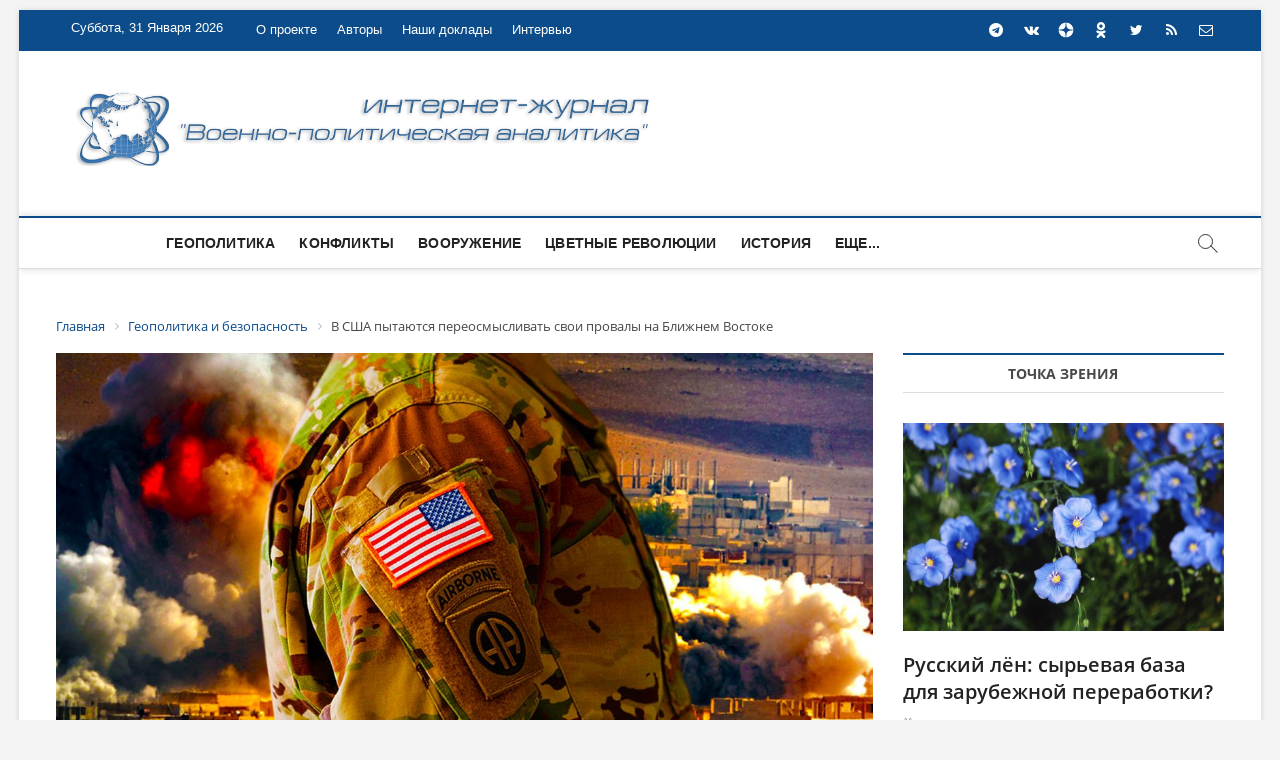

--- FILE ---
content_type: text/html; charset=UTF-8
request_url: https://vpoanalytics.com/geopolitika-i-bezopasnost/v-ssha-pytayutsya-pereosmyslivat-svoi-provaly-na-blizhnem-vostoke/
body_size: 21341
content:
<!DOCTYPE html>
<html>
<head>
<link rel="apple-touch-icon" sizes="180x180" href="/apple-touch-icon.png">
<link rel="icon" type="image/png" sizes="32x32" href="/favicon-32x32.png">
<link rel="icon" type="image/png" sizes="16x16" href="/favicon-16x16.png">
<link rel="manifest" href="/site.webmanifest">
<meta name="msapplication-TileColor" content="#da532c">
<meta name="theme-color" content="#ffffff">
<!-- Yandex.Metrika counter -->
<!-- Yandex.Metrika counter -->
<script type="text/javascript" >
   (function(m,e,t,r,i,k,a){m[i]=m[i]||function(){(m[i].a=m[i].a||[]).push(arguments)};
   m[i].l=1*new Date();
   for (var j = 0; j < document.scripts.length; j++) {if (document.scripts[j].src === r) { return; }}
   k=e.createElement(t),a=e.getElementsByTagName(t)[0],k.async=1,k.src=r,a.parentNode.insertBefore(k,a)})
   (window, document, "script", "https://mc.yandex.ru/metrika/tag.js", "ym");

   ym(95808023, "init", {
        clickmap:true,
        trackLinks:true,
        accurateTrackBounce:true,
        webvisor:true
   });
</script>
<noscript><div><img src="https://mc.yandex.ru/watch/95808023" style="position:absolute; left:-9999px;" alt="" /></div></noscript>
<!-- /Yandex.Metrika counter -->
<meta http-equiv="X-UA-Compatible" content="IE=edge" />
<meta http-equiv="Content-Type" content="text/html; charset=UTF-8" />
<meta name="robots" content="index, follow" />
<meta name="keywords" content="военная аналитика,военное обозрение,безопасность,конфликты,политика,геополитика,оружие,информационная война,информационное противоборство,цветные революции,история,новости,комментарии,россия,сша,нато,сирия,ближний восток,одкб,ес,еаэс,южный кавказ" />
<meta name="description" content="Актуальная аналитика по вопросам международных отношений, геополитики и безопасности" />
<link href="/bitrix/css/main/bootstrap.css?1701269282141508" type="text/css"  rel="stylesheet" />
<link href="/bitrix/js/ui/design-tokens/dist/ui.design-tokens.css?176556111726358" type="text/css"  rel="stylesheet" />
<link href="/bitrix/js/ui/fonts/opensans/ui.font.opensans.css?17012692772555" type="text/css"  rel="stylesheet" />
<link href="/bitrix/js/main/popup/dist/main.popup.bundle.css?176556127831694" type="text/css"  rel="stylesheet" />
<link href="/bitrix/templates/euroliga/components/bitrix/catalog/template1/style.css?17012692811122" type="text/css"  rel="stylesheet" />
<link href="/bitrix/templates/euroliga/components/bitrix/catalog.element/.default/style.css?170126928124814" type="text/css"  rel="stylesheet" />
<link href="/bitrix/templates/euroliga/components/bitrix/search.suggest.input/template1/style.css?1701269281501" type="text/css"  data-template-style="true"  rel="stylesheet" />
<link href="/bitrix/components/bitrix/breadcrumb/templates/.default/style.css?1701269282585" type="text/css"  data-template-style="true"  rel="stylesheet" />
<link href="/bitrix/templates/euroliga/components/bitrix/news.list/box-primery/style.css?1701269281150" type="text/css"  data-template-style="true"  rel="stylesheet" />
<link href="/bitrix/templates/euroliga/components/bitrix/news.list/tags/style.css?1701535768150" type="text/css"  data-template-style="true"  rel="stylesheet" />
<link href="/bitrix/templates/euroliga/components/bitrix/news.list/footer-news-block/style.css?1701269281371" type="text/css"  data-template-style="true"  rel="stylesheet" />
<link href="/bitrix/templates/euroliga/components/bitrix/menu/template1/style.css?1701536971499" type="text/css"  data-template-style="true"  rel="stylesheet" />
<link href="/bitrix/templates/euroliga/styles.css?17012692811093" type="text/css"  data-template-style="true"  rel="stylesheet" />
<link href="/bitrix/templates/euroliga/template_styles.css?1701757268107412" type="text/css"  data-template-style="true"  rel="stylesheet" />
<link href="/bitrix/templates/euroliga/css/responsive.css?170126928119066" type="text/css"  data-template-style="true"  rel="stylesheet" />
<link href="/bitrix/templates/euroliga/css/font-awesome.min.css?170126928131000" type="text/css"  data-template-style="true"  rel="stylesheet" />
<script>if(!window.BX)window.BX={};if(!window.BX.message)window.BX.message=function(mess){if(typeof mess==='object'){for(let i in mess) {BX.message[i]=mess[i];} return true;}};</script>
<script>(window.BX||top.BX).message({"JS_CORE_LOADING":"Загрузка...","JS_CORE_NO_DATA":"- Нет данных -","JS_CORE_WINDOW_CLOSE":"Закрыть","JS_CORE_WINDOW_EXPAND":"Развернуть","JS_CORE_WINDOW_NARROW":"Свернуть в окно","JS_CORE_WINDOW_SAVE":"Сохранить","JS_CORE_WINDOW_CANCEL":"Отменить","JS_CORE_WINDOW_CONTINUE":"Продолжить","JS_CORE_H":"ч","JS_CORE_M":"м","JS_CORE_S":"с","JSADM_AI_HIDE_EXTRA":"Скрыть лишние","JSADM_AI_ALL_NOTIF":"Показать все","JSADM_AUTH_REQ":"Требуется авторизация!","JS_CORE_WINDOW_AUTH":"Войти","JS_CORE_IMAGE_FULL":"Полный размер"});</script>

<script src="/bitrix/js/main/core/core.js?1765561376511455"></script>

<script>BX.Runtime.registerExtension({"name":"main.core","namespace":"BX","loaded":true});</script>
<script>BX.setJSList(["\/bitrix\/js\/main\/core\/core_ajax.js","\/bitrix\/js\/main\/core\/core_promise.js","\/bitrix\/js\/main\/polyfill\/promise\/js\/promise.js","\/bitrix\/js\/main\/loadext\/loadext.js","\/bitrix\/js\/main\/loadext\/extension.js","\/bitrix\/js\/main\/polyfill\/promise\/js\/promise.js","\/bitrix\/js\/main\/polyfill\/find\/js\/find.js","\/bitrix\/js\/main\/polyfill\/includes\/js\/includes.js","\/bitrix\/js\/main\/polyfill\/matches\/js\/matches.js","\/bitrix\/js\/ui\/polyfill\/closest\/js\/closest.js","\/bitrix\/js\/main\/polyfill\/fill\/main.polyfill.fill.js","\/bitrix\/js\/main\/polyfill\/find\/js\/find.js","\/bitrix\/js\/main\/polyfill\/matches\/js\/matches.js","\/bitrix\/js\/main\/polyfill\/core\/dist\/polyfill.bundle.js","\/bitrix\/js\/main\/core\/core.js","\/bitrix\/js\/main\/polyfill\/intersectionobserver\/js\/intersectionobserver.js","\/bitrix\/js\/main\/lazyload\/dist\/lazyload.bundle.js","\/bitrix\/js\/main\/polyfill\/core\/dist\/polyfill.bundle.js","\/bitrix\/js\/main\/parambag\/dist\/parambag.bundle.js"]);
</script>
<script>BX.Runtime.registerExtension({"name":"ui.design-tokens","namespace":"window","loaded":true});</script>
<script>BX.Runtime.registerExtension({"name":"ui.fonts.opensans","namespace":"window","loaded":true});</script>
<script>BX.Runtime.registerExtension({"name":"main.popup","namespace":"BX.Main","loaded":true});</script>
<script>BX.Runtime.registerExtension({"name":"popup","namespace":"window","loaded":true});</script>
<script>(window.BX||top.BX).message({"LANGUAGE_ID":"ru","FORMAT_DATE":"DD.MM.YYYY","FORMAT_DATETIME":"DD.MM.YYYY HH:MI:SS","COOKIE_PREFIX":"BITRIX_SM","SERVER_TZ_OFFSET":"10800","UTF_MODE":"Y","SITE_ID":"s1","SITE_DIR":"\/","USER_ID":"","SERVER_TIME":1769814332,"USER_TZ_OFFSET":0,"USER_TZ_AUTO":"Y","bitrix_sessid":"a5af9fea50dcdac0a55b6c8b6f323be9"});</script>


<script src="/bitrix/js/main/popup/dist/main.popup.bundle.js?1765561399119952"></script>
<script>BX.setJSList(["\/bitrix\/templates\/euroliga\/components\/bitrix\/catalog.element\/.default\/script.js","\/bitrix\/templates\/euroliga\/components\/bitrix\/search.suggest.input\/template1\/script.js","\/bitrix\/templates\/euroliga\/js\/jquery.min.js","\/bitrix\/templates\/euroliga\/js\/jquery-migrate.min.js","\/bitrix\/templates\/euroliga\/js\/magbook-main.js","\/bitrix\/templates\/euroliga\/js\/jquery.sticky.min.js","\/bitrix\/templates\/euroliga\/js\/navigation.js","\/bitrix\/templates\/euroliga\/js\/jquery.flexslider-min.js","\/bitrix\/templates\/euroliga\/flexmenu\/flexmenu.js","\/bitrix\/templates\/euroliga\/flexmenu\/modernizr.custom.js","\/bitrix\/templates\/euroliga\/js\/flexslider-setting.js","\/bitrix\/templates\/euroliga\/js\/skip-link-focus-fix.js"]);</script>


<script  src="/bitrix/cache/js/s1/euroliga/template_09751b28721ec919a2c6eb8da84bce55/template_09751b28721ec919a2c6eb8da84bce55_v1.js?1765561437160589"></script>
<script  src="/bitrix/cache/js/s1/euroliga/page_aece0c9fab862f904b05abca264dcf39/page_aece0c9fab862f904b05abca264dcf39_v1.js?176556143787679"></script>

<title>В США пытаются переосмысливать свои провалы на Ближнем Востоке</title>
<link rel="alternate" type="application/rss+xml" title="Новости" href="/rss/" />
<meta name="viewport" content="width=device-width" />
</head>
<body class="home page-template page-template-page-templates page-template-magbook-template page-template-page-templatesmagbook-template-php page page-id-22 wp-custom-logo wp-embed-responsive theme-magbook woocommerce-js boxed-layout magbook-corporate n-sld sld-plus">
	<div id="page" class="site">
    <header id="masthead" class="site-header" role="banner">
	 <div class="header-wrap">
<!-- Top Header============================================= -->
		<div class="top-header">
                    <div class="top-bar">
			<div class="wrap">
			    <div class="top-bar-date">
 Суббота, 31 Января 2026			    </div>
 			    <aside id="custom_html-2" class="widget_text widget widget_contact">
                                <div class="textwidget custom-html-widget">
                                    <ul>
		                                <li>
                                         </li>
                                    </ul>
                                </div>
                            </aside>							
                            <nav class="top-bar-menu" role="navigation" aria-label="Topbar Menu">
			        <button class="top-menu-toggle" type="button">			
				    <i class="fa fa-bars"></i>    
				</button>
 
<ul class="top-menu">

			<li><a href="/o-proekte/">О проекте</a></li>
		
			<li><a href="/avtory/">Авторы</a></li>
		
			<li><a href="/reports/">Наши доклады</a></li>
		
			<li><a href="/interview/">Интервью</a></li>
		

</ul>
   			    </nav> <!-- end .top-bar-menu -->
			    <div class="header-social-block">	
                                <div class="social-links clearfix">
 <style>
.social-links li a svg {
    fill: #ffffff;
}
.social-links li a:hover svg {
    fill: #007BB6;
}
</style>
<ul>
   <li><a href="https://t.me/vpoanalytics" target="_blank"><i class="fa fa-telegram" aria-hidden="true"></i></a></li>
   <li><a href="https://vk.com/vpoanalytics" target="_blank"><i class="fa fa-vk" aria-hidden="true"></i></a></li>
	<li><a href="https://dzen.ru/vpoanalytics" target="_blank" style="padding-top:3px;"><svg xmlns="http://www.w3.org/2000/svg" x="0px" y="0px" width="16" height="16" viewBox="0 0 50 50">
<path d="M46.894 23.986c.004 0 .007 0 .011 0 .279 0 .545-.117.734-.322.192-.208.287-.487.262-.769C46.897 11.852 38.154 3.106 27.11 2.1c-.28-.022-.562.069-.77.262-.208.192-.324.463-.321.746C26.193 17.784 28.129 23.781 46.894 23.986zM46.894 26.014c-18.765.205-20.7 6.202-20.874 20.878-.003.283.113.554.321.746.186.171.429.266.679.266.03 0 .061-.001.091-.004 11.044-1.006 19.787-9.751 20.79-20.795.025-.282-.069-.561-.262-.769C47.446 26.128 47.177 26.025 46.894 26.014zM22.823 2.105C11.814 3.14 3.099 11.884 2.1 22.897c-.025.282.069.561.262.769.189.205.456.321.734.321.004 0 .008 0 .012 0 18.703-.215 20.634-6.209 20.81-20.875.003-.283-.114-.555-.322-.747C23.386 2.173 23.105 2.079 22.823 2.105zM3.107 26.013c-.311-.035-.555.113-.746.321-.192.208-.287.487-.262.769.999 11.013 9.715 19.757 20.724 20.792.031.003.063.004.094.004.25 0 .492-.094.678-.265.208-.192.325-.464.322-.747C23.741 32.222 21.811 26.228 3.107 26.013z"></path>
</svg></a></li>
   <li><a href="https://ok.ru/group/62421404876920?st._aid=ExternalGroupWidget_OpenGroup" target="_blank" style="padding-top:3px;"><svg width="16px" height="16px" viewBox="-5 0 24 24" xmlns="http://www.w3.org/2000/svg"><path d="m9.456 17.441c1.363-.316 2.566-.83 3.647-1.518l-.047.028c.498-.329.822-.887.822-1.52 0-1.003-.813-1.816-1.816-1.816-.348 0-.673.098-.949.267l.008-.005c-1.184.751-2.625 1.196-4.17 1.196s-2.987-.446-4.202-1.215l.032.019c-.274-.175-.608-.279-.967-.279-.642 0-1.206.334-1.529.837l-.004.007s0 0 0 .005c-.175.274-.279.608-.279.967 0 .643.335 1.207.839 1.529l.007.004c1.034.661 2.237 1.174 3.522 1.473l.078.015-3.469 3.465c-.332.327-.538.781-.538 1.284 0 .489.195.932.51 1.256l.03.03c.326.327.777.529 1.275.529s.949-.202 1.275-.529l3.421-3.404 3.4 3.406c.328.328.782.532 1.283.532 1.002 0 1.814-.812 1.814-1.814 0-.501-.203-.954-.531-1.283l-3.461-3.466zm-2.505-5.052c3.418-.003 6.188-2.775 6.188-6.194 0-3.421-2.773-6.194-6.194-6.194s-6.194 2.773-6.194 6.194v.006c.007 3.419 2.78 6.188 6.2 6.188zm0-8.758c1.417 0 2.565 1.148 2.565 2.565s-1.148 2.565-2.565 2.565c-1.415 0-2.563-1.146-2.565-2.561 0-.001 0-.001 0-.002 0-1.417 1.148-2.566 2.565-2.567z"/></svg></i></a></li>
   <li><a href="https://twitter.com/Vpoanalytics" target="_blank"><i class="fa fa-twitter" aria-hidden="true"></i></a></li>
   <li><a href="/rss/" target="_blank"><i class="fa fa-rss" aria-hidden="true"></i></a></li>
<li><a href="mailto:info@vpoanalytics.com"><i class="fa fa-envelope-o"></i></a></li>
</ul>	
                                </div><!-- end .social-links -->
                            </div><!-- end .header-social-block -->
                        </div> <!-- end .wrap -->
                    </div> <!-- end .top-bar -->
				
<!-- Main Header============================================= -->
		    <div class="logo-bar"> 
                        <div class="wrap"> 
                            <div id="site-branding">

<p style="text-align: center;">
 <a href="https://vpoanalytics.com/" title="Главная - &quot;Военно-политическая аналитика&quot;"><img width="600" alt="4_Blue_logo_on_transparent_1024_1.png" src="/upload/medialibrary/33a/ytigfmddsqchxnvur96jdbe923zoegg3.png" height="85" title="Главная - Военно-политическая аналитика" align="middle"></a><br>
</p>

                            </div>				
                            <div class="advertisement-box">
                                <div class="advertisement-wrap" id="media_image-5">
                                 </div>				
                            </div> <!-- end .advertisement-box -->
                        </div><!-- end .wrap -->
                    </div><!-- end .logo-bar -->

		    <div id="sticky-header-sticky-wrapper" class="sticky-wrapper" style="height: 53px;">
                        <div id="sticky-header" class="clearfix">
			    <div class="wrap">
			        <div class="main-header clearfix">
                                    <!-- Main Nav ============================================= -->
				    <div id="site-branding">
 <p style="text-align: center;">
 <a href="https://vpoanalytics.com/" title="Главная - &quot;Военно-политическая аналитика&quot;"><img width="600" alt="4_Blue_logo_on_transparent_1024_1.png" src="/upload/medialibrary/33a/ytigfmddsqchxnvur96jdbe923zoegg3.png" height="85" title="Главная - Военно-политическая аналитика" align="middle"></a><br>
</p>                    </div> <!-- end #site-branding -->

						<nav id="site-navigation" style="width:80%;" class="main-navigation clearfix nav" role="navigation" aria-label="Main Menu">
                                        <button class="menu-toggle" type="button" aria-controls="primary-menu" aria-expanded="false">
                                            <span class="line-bar"></span>
                                        </button><!-- end .menu-toggle -->
						

  <ul class='navmenu'>

<li><a href="/geopolitika-i-bezopasnost/">Геополитика</a></li>
	

<li><a href="/konflikty/">Конфликты</a></li>
	

<li><a href="/vooruzhenie-i-tekhnika/">Вооружение</a></li>
	

<li><a href="/tsvetnye-revolyutsii/">Цветные революции</a></li>
	

<li><a href="/istoriya/">История</a></li>
	

<li><a href="/informatsionnoe-protivoborstvo/">Информационное противоборство</a></li>
	

<li><a href="/point-of-view/">Точка зрения</a></li>
	

<li><a href="/sobytiya-i-kommentarii/">События и комментарии</a></li>
	

<li><a href="/reports/">Наши доклады</a></li>
	

<li><a href="/interview/">Интервью</a></li>
	
  </ul>


<div style="clear:both;"></div>

<script type="text/javascript">
jQuery(document).ready(function($){
    $('ul.navmenu').flexMenu({
        showOnHover: false,
        linkText: "Еще...",
        linkTitle: "Показать еще",
        linkTextAll: "Меню",
        linkTitleAll: "Развернуть меню",
        popupClass: 'more_dropdown'
    });
});
</script>                                   </nav> <!-- end #site-navigation -->
                                    <button id="search-toggle" type="button" class="header-search"></button>
				    				<div id="search-box" class="clearfix">
<form class="search-form" action="/search/index.php">
		<label class="screen-reader-text">Искать …</label>
				<script>
	BX.ready(function(){
		var input = BX("qplSKIW");
		if (input)
			new JsSuggest(input, 'pe:10,md5:,site:s1');
	});
</script>
<IFRAME style="width:0px; height:0px; border: 0px;" src="javascript:''" name="qplSKIW_div_frame" 
	id="qplSKIW_div_frame"></IFRAME>
<input 	size="15"	name="q"
	id="qplSKIW"
	value=""
	class="search-field"
	type="text"
	autocomplete="off"
	placeholder="Искать …"
/>				
		<button type="submit" name="s" class="search-submit"><i class="fa fa-search"></i></button>
</form>
                                    </div>  <!-- end #search-box -->

				</div><!-- end .main-header -->
			    </div> <!-- end .wrap -->
			</div>
                    </div><!-- end #sticky-header -->
		</div><!-- end .top-header -->

	</header> <!-- end #masthead -->
	<div id="site-content-contain" class="site-content-contain">
		<div id="content" class="site-content">
			<div class="wrap">
<link href="/bitrix/css/main/font-awesome.css?170126928228777" type="text/css" rel="stylesheet" />
<div class="bx-breadcrumb" itemscope itemtype="http://schema.org/BreadcrumbList">
			<div class="bx-breadcrumb-item" id="bx_breadcrumb_0" itemprop="itemListElement" itemscope itemtype="http://schema.org/ListItem">
				
				<a href="/" title="Главная" itemprop="item">
					<span itemprop="name">Главная</span>
				</a>
				<meta itemprop="position" content="1" />
			</div>
			<div class="bx-breadcrumb-item" id="bx_breadcrumb_1" itemprop="itemListElement" itemscope itemtype="http://schema.org/ListItem">
				<i class="fa fa-angle-right"></i>
				<a href="/geopolitika-i-bezopasnost/" title="Геополитика и безопасность" itemprop="item">
					<span itemprop="name">Геополитика и безопасность</span>
				</a>
				<meta itemprop="position" content="2" />
			</div>
			<div class="bx-breadcrumb-item">
				<i class="fa fa-angle-right"></i>
				<span>В США пытаются переосмысливать свои провалы на Ближнем Востоке</span>
			</div><div style="clear:both"></div></div>				<div id="primary" class="content-area">
					<main id="main" class="site-main" role="main"><div class='row'>
	<div class='col-xs-12'>
		<article id="" class="post type-post status-publish format-standard has-post-thumbnail hentry category-slider">
	<div class="post-image-content">
		<figure class="post-featured-image">
			<img width="1200" height="910" src="/upload/iblock/fff/c8efo73r1dxmirgh99w5wvpdbbidr6rj.jpg" class="attachment-post-thumbnail size-post-thumbnail wp-post-image" alt="" loading="lazy" srcset="/upload/iblock/fff/c8efo73r1dxmirgh99w5wvpdbbidr6rj.jpg" sizes="(max-width: 1200px) 100vw, 1200px" />						
		</figure>
	</div><!-- end.post-image-content -->
	<header class="entry-header">
		<div class="entry-meta">
				<span class="cats-links">
										<a class="cl-7" href="/geopolitika-i-bezopasnost/">Геополитика </a>
					
		</div>

		<h1 class="entry-title">В США пытаются переосмысливать свои провалы на Ближнем Востоке</h1> <!-- end.entry-title -->						
		<div class="entry-meta">
			<span class="posted-on">
					<i class="fa fa-calendar-o"></i> 01.04.2023			</span>
		</div> <!-- end .entry-meta -->					
	</header> <!-- end .entry-header -->
	<div class="entry-content">
			<!-- wp:image {"id":26506,"sizeSlug":"large","linkDestination":"none"} -->
<img src="/img/2023/04/s01042300-1024x576.jpg" alt="" class="wp-image-26506"/><figcaption class="wp-element-caption"><em>Фото: news2.ru</em></figcaption>
<!-- /wp:image -->


<p></p>



<p><strong><em>Вопреки реалиям, отставные американские «ястребы» требуют большей крови и хаоса</em></strong></p>



<p>Администрацию Байдена критикуют за недостаточное, по мнению американских «ястребов», противодействие набирающему силу процессу нормализации отношений «режима Асада» с арабскими странами (особенно после катастрофического февральского землетрясения в Турции и Сирии), о котором мы неоднократно писали в наших предыдущих публикациях. В конце марта в Белый Дом (Байдену) и в Госдеп (Блинкену) ушло на эту тему встревоженное «двухпартийное» <a href="https://www.al-monitor.com/originals/2023/03/former-us-officials-sound-alarm-bidens-syria-policy" target="_blank" rel="noopener" title="">письмо</a>, среди подписантов коего – отставники с громкими именами и некоторые <em>выдающиеся</em> аналитические умы. Несколькими днями ранее ведущие республиканцы и демократы (1) в письме Блинкену и министру финансов Джанет Йеллен публично разочаровались <em>«медленными темпами введения санкций в соответствии с <a href="https://vpoanalytics.com/2020/06/21/ssha-v-sirii-voennaya-agressiya-podkreplyaetsya-ekonomicheskim-terrorom/" target="_blank" rel="noopener" title="">Законом Цезаря</a>»</em>, охарактеризованного ими как <em>«мощный инструмент для сдерживания усилий по реабилитации или нормализовать отношения с режимом Асада».</em></p>



<p>Все последние годы и десятилетия все эти <em>замечательные люди и им подобные, </em>не покладая рук и заточенных на войну мозгов, работали на превращение Сирии (а желательно и региона в целом) в груду развалин, среди которых самозабвенно выясняли бы отношения соперничающие племенные, этнополитические, религиозные, криминальные и иные группировки. Так сказать, «цветущая сложность» по-англосаксонски, постулируемая в древнем принципе «разделяй и властвуй»…</p>


<!-- wp:image {"id":26507,"sizeSlug":"large","linkDestination":"none"} -->
<img src="/img/2023/04/s01042301-1024x768.jpg" alt="" class="wp-image-26507"/>
<!-- /wp:image -->


<p>Кто же среди авторов письма? Вот некоторые: бывшие спецпосланники США по Сирии Фредерик Хоф, Джеймс Джеффри и Джоэл Рейберн; бывшие помощники госсекретаря по делам Ближнего Востока Джеффри Фелтман и Энн Паттерсон; бывший глава CENTCOM генерал Кеннет Маккензи, бывший и.о. директора ЦРУ Джон Маклафлин и спецпосланник президента США при т.н. «глобальной коалиции» по разгрому «ИГ» Уильям Робак и другие, всего около 40 человек. Координировавший отправку письма небезызвестный с.н.с. Института Ближнего Востока Чарльз Листер обвиняет администрацию Байдена в расхождении между словами и делами: дескать, публично выступая против «нормализации», в частном порядке в Белом Доме дают на неё арабским государствам негласный «жёлтый свет». Призывая высокопоставленных адресатов ещё раз взглянуть на политику в Сирии, подписанты требуют выступить решительно против «нормализации», подрывающей-де <em>«способность международного сообщества формировать политический процесс, направленный на значимое урегулирование кризиса»</em>, не только на словах, но и на деле. По их мнению, помимо сохранения военного присутствия на северо-востоке страны и укрепления связей с «СДС», надо более широко использовать санкции, применять «стратегический подход» к вопросам оказания «гуманитарной помощи». Под этим подразумевается расширение количества пунктов въезда, в первую очередь – на неподконтрольных Дамаску и даже «ручным» структурам ООН участках. Намерения вполне прозрачны – больше оружия и амуниции для террористов в «Большом Идлибе», Эт-Танфе (2), Заевфратье – разумеется, под прикрытием «гуманитарной помощи», «содействия возвращению беженцев и т.д.</p>


<!-- wp:image {"id":26508,"sizeSlug":"full","linkDestination":"none"} -->
<img src="/img/2023/04/s01042307.jpg" alt="" class="wp-image-26508"/><figcaption class="wp-element-caption"><em>Красный Полумесяц ОАЭ раздал в Латакии 1500 школьных принадлежностей пострадавшим от землетрясений детям. Фото: Вестник Дамаска</em></figcaption>
<!-- /wp:image -->


<p></p>



<p>Среди прочего, эксперты и отставные чиновники рекомендуют Байдену и компании дать определение <em>«помощи при землетрясении»</em>, печалясь, что текущее положение дел создаёт-де <em>«множество возможностей для уклонения от санкций»</em>. Что характерно, они ратуют за усиление давления на иностранные правительства с целью репатриации десятков тысяч террористов «ИГ» и членов их семей, содержащихся в тюрьмах и лагерях «СДС» на северо-востоке Сирии, что создаст дополнительные вызовы стабильности и безопасности, как на Ближнем Востоке, так и далеко на его пределами.</p>


<!-- wp:image {"id":26509,"sizeSlug":"large","linkDestination":"none"} -->
<img src="/img/2023/04/s01042302-1024x574.jpg" alt="" class="wp-image-26509"/>
<!-- /wp:image -->

<!-- wp:image {"id":26510,"sizeSlug":"full","linkDestination":"none"} -->
<img src="/img/2023/04/s01042306.jpg" alt="" class="wp-image-26510"/><figcaption class="wp-element-caption"><em>Российские военнослужащие доставили гуманитарную помощь пострадавшим от землетрясения жителям поселения аль-Баразин (провинции Латакия) и в приют девочек-сирот в Алеппо. Фото: Вестник Дамаска</em></figcaption>
<!-- /wp:image -->


<p><em>«После сирийского восстания в 2011 году и последующей гражданской войны ничто не помогло сместить Асада, который несколько раз оказывался в затруднительном положении, однако теперь вернулся в региональный круг и принимает высокопоставленные арабские делегации в Дамаске»,</em> – <a href="https://www.al-monitor.com/originals/2023/03/syria-arab-engagement-assad-may-fall-short" target="_blank" rel="noopener" title="">сокрушается</a> президент и главный редактор <em>Al-Monitor</em> Эндрю Парасилити  (3). По его мнению, Сирия – это <em>«открытая рана в политике США на Ближнем Востоке»</em>, народ которой <em>«определённо заслуживает… шанса на лучшее будущее»</em> – есть ли пределы демагогии, цинизму и лицемерию? Письмо американских отставников, по мнению Парасилити, <em>«является понятным выражением разочарования и достойной попыткой начать дискуссию; в меньшей степени это работоспособный план». </em>На данном этапе сложно представить, что американские элиты консолидируются с целью придать дополнительный импульс политическому процессу, которому в последние годы способствовала «астанинская группа» в составе России, Турции и Ирана. Добавим от себя, скорее ровно наоборот – они сделали бы всё возможное для разрушения хрупких ростков мира и дипломатического диалога в регионе, как того, собственно говоря, и требуют авторы пресловутого письма. И в этой связи, безусловно, интересен пассаж шефа <em>Al-Monitor, </em>считающего «нятяжкой» <em>(stretch)</em> предлагаемые ими методы «помощи» в обход Дамаска и структур ООН, <em>«особенно учитывая региональную тенденцию к взаимодействию или нормализации и другие приоритеты США в регионе»</em>.</p>



<p>В том, что касается <em>«приоритетов США в регионе»</em> с их деструктивной политикой, причём задолго до первых всполохов «арабской весны» в Сирии 12 лет назад, господин Парасилити, конечно выдаёт чёрное за белое. Однако само по себе упоминание <em>«</em><em>региональной тенденции к взаимодействию или нормализации»</em> может означать признание (пусть и нехотя) им и по крайней мере некоторыми его <em>собратьями по разуму</em> новых реалий Ближнего Востока и явное сужение возможностей Америки. По его словам, также <em>«трудно представить перезагрузку политики США в отношении Турции, которая вынудила бы Анкару изменить позицию по Сирии»</em>, как того, очевидно, хотелось бы авторам письма.</p>


<!-- wp:image {"id":26511,"sizeSlug":"large","linkDestination":"none"} -->
<img src="/img/2023/04/s01042303-1024x469.jpg" alt="" class="wp-image-26511"/>
<!-- /wp:image -->

<!-- wp:image {"id":26512,"sizeSlug":"full","linkDestination":"none"} -->
<img src="/img/2023/04/s01042308.jpg" alt="" class="wp-image-26512"/><figcaption class="wp-element-caption"><em>Та самая Барбара Лиф</em></figcaption>
<!-- /wp:image -->


<p>И вроде бы мнение Госдепа неизменно – нормализация не поддерживается, санкционное давление на Дамаск усиливается, планов по выводу оккупантов с восточного берега Евфрата (по официальной версии – 900 человек под нелепым предлогом «борьбы с ИГ», а там кто знает?) не имеется. Однако некоторые нюансы на недавнем мероприятии <em>Al-Monitor</em> <a href="https://www.al-monitor.com/originals/2023/03/us-will-protect-its-technology-against-china-theft-middle-east-leaf" target="_blank" rel="noopener" title="">внесла</a> помощник Блинкена Барбара Лиф, заявив, что послание Америки региональным партнёрам заключается в том, что <em>«если вы собираетесь взаимодействовать с режимом </em>[Асада]<em>, то получите за это что-нибудь». </em>Прежде всего, речь идёт о <a href="https://www.al-monitor.com/originals/2023/03/us-will-protect-its-technology-against-china-theft-middle-east-leaf" target="_blank" rel="noopener" title="">давней критике</a> роли Сирии в незаконной торговле каптагоном (при том, что контрабанда, а особенно в военных условиях – реальность Востока на протяжении веков, и выделение в данном вопросе именно Сирии носит заведомо конъюнктурный и ангажированный характер). <em>«Сирийцы в районах, контролируемых правительством, едва ли получают один час электроэнергии в день, проводя остаток своих дней в полной темноте на фоне разрушительного энергетического кризиса, охватившего истерзанную войной страну»,</em> – пишет корреспондент <em>Al-Monitor</em> в Дамаске, не называя, разумеется, тех, <em>кто эту войну развязал</em> и по чьей прихоти сирийцам приходится страдать. Едва ли Штаты в состоянии воспрепятствовать оказанию Дамаску гуманитарной помощи. Госпожа Лиф скептически относится к высказываемому арабскими собеседниками аргументу о том, что сотрудничество с Асадом отдалит его от Ирана.</p>


<!-- wp:image {"id":26513,"sizeSlug":"full","linkDestination":"none"} -->
<img src="/img/2023/04/s01042305.jpg" alt="" class="wp-image-26513"/><figcaption class="wp-element-caption"><em>Не исключено, что Саудовская Аравия и Сирия восстановят дипломатические отношения уже в ближайшее время</em></figcaption>
<!-- /wp:image -->


<p>Сложно утверждать, что Сирия находится вне поля внимания администрации Байдена, поскольку она, похоже, становится полем битвы между США и силами «Корпуса стражей исламской революции» и его местными филиалами, продолжает Парасилити. После <a href="https://www.al-monitor.com/originals/2023/03/second-attack-us-military-syria-following-pentagons-airstrikes" target="_blank" rel="noreferrer noopener">серии нападений на американские базы</a> глава Объединенного комитета начальников штабов Марк Милли, <a href="https://www.al-monitor.com/originals/2023/03/top-us-general-advocates-targeting-irans-irgc-quds-force-after-syria-drone-attack" target="_blank" rel="noopener" title="">заявил</a> 28 марта в Конгрессе о том, что США должны «жёстко» атаковать силы «Кудс», дабы пресечь будущие атаки ракет и БПЛА. Ранее два беспилотника иранского производства ударили по базе США в северо-восточной провинции Хасака, убив подрядчика и ранив четырёх американских военных. В результате ответных ударов погибло, как <a href="https://www.al-monitor.com/originals/2023/03/top-us-general-advocates-targeting-irans-irgc-quds-force-after-syria-drone-attack" target="_blank" rel="noopener" title="">утверждается</a>, 8 проиранских боевиков. Кроме того, несмотря на глубокую внутреннюю смуту в Израиле, с начала 2023 года ВВС этой страны, по меньшей мере, 6 раз бомбили иранские «прокси-силы» на территории арабской республики (крайний по времени удар пришёлся по пригородам Дамаска 31 марта).</p>


<!-- wp:image {"id":26514,"sizeSlug":"full","linkDestination":"none"} -->
<img src="/img/2023/04/s01042304.jpg" alt="" class="wp-image-26514"/><figcaption class="wp-element-caption"><em>Обстрел позиций КСИР на востоке Сирии, близ погранперехода Абу Камаль</em></figcaption>
<!-- /wp:image -->


<p>Тем не менее, Дамаск продолжает наводить мосты с ближними и дальними соседями. По данным <em>Reuters</em>, Сирия и Саудовская Аравия (!) договорились вновь открыть посольства после отмечаемого 21-22 апреля мусульманского праздника Ид аль-Фитр. 1 апреля министр иностранных дел САР Фейсал Микдад побывал в Каире. Ранее заместитель министра иностранных дел РФ Михаил Богданов анонсировал (отложенную ранее) встречу на уровне заместителей глав внешнеполитических ведомств России, Турции, Сирии и Ирана, ключевой темой которой станет нормализация сирийско-турецких отношений.</p>



<p><em>Александр Григорьев</em></p>


<!-- wp:paragraph {"align":"center"} -->
<p class="has-text-align-center"><strong>Примечания</strong></p>



<p>(1) председатель Комитета Палаты представителей по иностранным делам Майкл Маккол от Техаса, Грегори Микс от Нью-Йорка, председатель сенатского комитета по международным отношениям Боб Менендес от Нью-Джерси и Джим Риш от Айдахо. <br>(2) Как <a href="https://t.me/NovostiDamask/16368">рассказал</a> NBC News, командующий ВВС объединенных сил CENTCOM генерал-лейтенант Алексус Гринкевич, российские самолеты, в том числе истребители-бомбардировщики Су-34, в марте около 25 раз пролетали над гарнизоном ат-Танф на юге Сирии, пока не влияя на операции США в Сирии, но «это может произойти в будущем».<br>(3) В его послужном списке – работа на нерядовых должностях в корпорации <em>RAND</em> и в других аналитических центрах, что предполагает не случайный характер высказываемых суждений и оценок.</p>	</div><!-- end .entry-content -->
	<div class="tags">
	<div class="news-tags">
			<p>
		Теги: 
		<a href="/search/?tags=Ближний+Восток">Ближний Восток</a>, <a href="/search/?tags=дипломатия">дипломатия</a>, <a href="/search/?tags=Иран">Иран</a>, <a href="/search/?tags=Пентагон">Пентагон</a>, <a href="/search/?tags=политика">политика</a>, <a href="/search/?tags=Сирия">Сирия</a>, <a href="/search/?tags=США">США</a>, <a href="/search/?tags=терроризм">терроризм</a>	
		</p>
			</div>
		</div>
</article><!-- end .post -->

<nav class="navigation post-navigation" role="navigation" aria-label="Posts">
	<h2 class="screen-reader-text">Post navigation</h2>
	<div class="nav-links">
					
				<div class="nav-previous">
			<a href="/sobytiya-i-kommentarii/armenia-mus-kakim-budet-otvet-moskvy-na-provokatsiyu-pashinyana/" rel="prev">
				<span class="meta-nav" aria-hidden="true">Предыдущая</span> 
				<span class="screen-reader-text">Предыдущая статья:</span> 
				<span class="post-title">Армения – МУС: к каким последствиям ведёт провокация Пашиняна?</span>
			</a>
		</div>	
		<div class="nav-next">
			<a href="/geopolitika-i-bezopasnost/ot-sudana-do-katara-ssha-sobirayut-dan-dlya-voennogo-poligona-ukraina/" rel="next">
				<span class="meta-nav" aria-hidden="true">Следующая</span> 
				<span class="screen-reader-text">Следующая статья:</span>
				 <span class="post-title">От Судана до Катара: США собирают дань для военного полигона «Украина»</span>
			</a>
		</div>			
		  
	</div>
</nav>	</div>
	</div> 
				</main><!-- end #main -->
			</div> <!-- end #primary -->
		<aside id="secondary" class="widget-area" role="complementary" aria-label="Side Sidebar">

 <section id="magbook_category_box_two_column_widgets-3" class="widget widget-cat-box-2">
<div class="box-two-layout-1">
	<div class="cat-box-two-wrap clearfix">
		<div class="widget widget-cat-box-left">
			<h2 class="widget-title"> <a href="/point-of-view/">Точка зрения</a> </h2>
			  <div class="cat-box-primary">
<article class="post type-post status-publish format-standard has-post-thumbnail hentry category-business category-entertainment category-fashion">
	<div class="cat-box-image">
		<figure class="post-featured-image">
			<a title="Русский лён: сырьевая база для зарубежной переработки?" href="/point-of-view/russkiy-lyen-syrevaya-baza-dlya-zarubezhnoy-pererabotki/">
								<img width="700" height="496" src="/upload/iblock/ab3/s8yqno4f4kjoikvigw03kwffrnpvrm5f.jpg" class="attachment-magbook-featured-image size-magbook-featured-image wp-post-image" alt="" loading="lazy" srcset="/upload/iblock/ab3/s8yqno4f4kjoikvigw03kwffrnpvrm5f.jpg" sizes="(max-width: 700px) 100vw, 700px">
							</a>
		</figure><!-- end .post-featured-image -->
	</div><!-- end .cat-box-image -->
	<div class="cat-box-text">
		<header class="entry-header">
		<div class="entry-meta" style="display:none;">
				<span class="cats-links">
											<a class="cl-4" href="/point-of-view/">Точка зрения </a>
					
		</div>
			<h2 class="entry-title">
				<a title="Русский лён: сырьевая база для зарубежной переработки?" href="/point-of-view/russkiy-lyen-syrevaya-baza-dlya-zarubezhnoy-pererabotki/">Русский лён: сырьевая база для зарубежной переработки?</a>
			</h2>
			<!-- end.entry-title -->
			<div class="entry-meta">
				<span class="posted-on">
					<a href="/point-of-view/russkiy-lyen-syrevaya-baza-dlya-zarubezhnoy-pererabotki/" title="25.01.2026"><i class="fa fa-calendar-o"></i> 25.01.2026</a>
				</span>
			</div> <!-- end .entry-meta -->								
		</header><!-- end .entry-header -->
		<div class="entry-content">
			<p>Лён-долгунец выращивают для получения льноволокна и ряда других продуктов, используемых в текстильной, пищевой, химической, строительной, медицинской отраслях. Исторически российская отрасль, лидировавшая в мире по готовой разнообразной продукции, остаётся к настоящему времени преимущественно сырьевым придатком зарубежья.</p>
		</div><!-- end .entry-content -->
	</div><!-- end .cat-box-text -->
</article><!-- end .post -->
</div>
<div class="cat-box-secondary">
<article class="post type-post status-publish format-standard has-post-thumbnail hentry category-business category-entertainment category-fashion">
	<div class="cat-box-image">
		<figure class="post-featured-image">
			<a title="Транскаспийский транзит… в никуда?" href="/point-of-view/transkaspiyskiy-tranzit-v-nikuda/">
								<img width="700" height="496" src="/upload/iblock/c99/2nhzwaxgj2mxfqd13ut8vq3z1a989wji.jpg" class="attachment-magbook-featured-image size-magbook-featured-image wp-post-image" alt="" loading="lazy" srcset="/upload/iblock/c99/2nhzwaxgj2mxfqd13ut8vq3z1a989wji.jpg" sizes="(max-width: 700px) 100vw, 700px">
							</a>
		</figure><!-- end .post-featured-image -->
	</div><!-- end .cat-box-image -->
	<div class="cat-box-text">
		<header class="entry-header">
		<div class="entry-meta" style="display:none;">
				<span class="cats-links">
											<a class="cl-1" href="/point-of-view/">Точка зрения </a>
					
		</div>
			<h2 class="entry-title">
				<a title="Транскаспийский транзит… в никуда?" href="/point-of-view/transkaspiyskiy-tranzit-v-nikuda/">Транскаспийский транзит… в никуда?</a>
			</h2>
			<!-- end.entry-title -->
			<div class="entry-meta">
				<span class="posted-on">
					<a href="/point-of-view/transkaspiyskiy-tranzit-v-nikuda/" title="07.01.2026"><i class="fa fa-calendar-o"></i> 07.01.2026</a>
				</span>
			</div> <!-- end .entry-meta -->								
		</header><!-- end .entry-header -->
		<div class="entry-content">
			<p>Мечты о выходе ТМТМ на высокую степень окупаемости так и остаются мечтами. Пока вообще не ясно, что станет с 12 млрд евро, которые были ранее выделены на проекты по обеспечению коммуникаций в Средней Азии, в дополнение к обязательствам на сумму 10 млрд евро.</p>
		</div><!-- end .entry-content -->
	</div><!-- end .cat-box-text -->
</article><!-- end .post -->
</div>
<div class="cat-box-secondary">
<article class="post type-post status-publish format-standard has-post-thumbnail hentry category-business category-entertainment category-fashion">
	<div class="cat-box-image">
		<figure class="post-featured-image">
			<a title="Какие вызовы стоят перед МТК «Север - Юг»?" href="/point-of-view/kakie-vyzovy-stoyat-pered-mtk-sever-yug-/">
								<img width="700" height="496" src="/upload/iblock/de4/lr2xoiewy0ezhneimnphcvvwmk5woqao.jpg" class="attachment-magbook-featured-image size-magbook-featured-image wp-post-image" alt="" loading="lazy" srcset="/upload/iblock/de4/lr2xoiewy0ezhneimnphcvvwmk5woqao.jpg" sizes="(max-width: 700px) 100vw, 700px">
							</a>
		</figure><!-- end .post-featured-image -->
	</div><!-- end .cat-box-image -->
	<div class="cat-box-text">
		<header class="entry-header">
		<div class="entry-meta" style="display:none;">
				<span class="cats-links">
											<a class="cl-10" href="/point-of-view/">Точка зрения </a>
					
		</div>
			<h2 class="entry-title">
				<a title="Какие вызовы стоят перед МТК «Север - Юг»?" href="/point-of-view/kakie-vyzovy-stoyat-pered-mtk-sever-yug-/">Какие вызовы стоят перед МТК «Север - Юг»?</a>
			</h2>
			<!-- end.entry-title -->
			<div class="entry-meta">
				<span class="posted-on">
					<a href="/point-of-view/kakie-vyzovy-stoyat-pered-mtk-sever-yug-/" title="15.12.2025"><i class="fa fa-calendar-o"></i> 15.12.2025</a>
				</span>
			</div> <!-- end .entry-meta -->								
		</header><!-- end .entry-header -->
		<div class="entry-content">
			<p>Помимо экспортно-импортного дисбаланса существует и еще одна проблема – отсутствие единого тарифного регулирования и единого правового пространства в рамках всего маршрута, хотя в идеале участники проекта должны выработать универсальные правила, которые действуют от начальной точки до конечной.</p>
		</div><!-- end .entry-content -->
	</div><!-- end .cat-box-text -->
</article><!-- end .post -->
</div>
		</div>
	</div>
</div>
 </section><!-- end .widget-cat-box --> <aside id="media_image-3" class="widget widget_media_image">
<h3 class="widget-title">Telegram</h3>
 <a href="https://t.me/vpoanalytics"> <img width="300" src="/include/sidebar/Banner_Tg-300x158.jpg" height="158" class="image wp-image-10029 attachment-medium size-medium" alt="" style="max-width: 100%; height: auto;" decoding="async" srcset="/include/sidebar/Banner_Tg-300x158.jpg 300w, /include/sidebar/Banner_Tg-290x152.jpg 290w, /include/sidebar/Banner_Tg-768x403.jpg 768w, /include/sidebar/Banner_Tg-571x300.jpg 571w, /include/sidebar/Banner_Tg.jpg 800w" sizes="(max-width: 300px) 100vw, 300px" itemprop="image"> </a> </aside> <aside id="media_image-2" class="widget widget_media_image">
<h3 class="widget-title">Яндекс Дзен</h3>
<a href="https://dzen.ru/vpoanalytics" style="font-family: var(--ui-font-family-primary, var(--ui-font-family-helvetica));"><img width="320" alt="dzen-vpa.jpg" src="/upload/medialibrary/ac3/yc9eaze4n20s8qg2rcsk0h2j2ajzazdq.jpg" height="160" title="dzen-vpa.jpg"></a></aside><aside id="text-3" class="widget widget_text">
<h3 class="widget-title">ВКонтакте</h3>
<div class="textwidget">
	 <script type="text/javascript" src="https://vk.com/js/api/openapi.js?162"></script>
	<p>
		 <!-- VK Widget -->
	</p>
	<div id="vk_groups">
	</div>
	 <script type="text/javascript">
        VK.Widgets.Group("vk_groups", {mode: 3, width: "300", color1: 'ECECEC', color3: '3670B3'}, 52961632);
        </script>
</div>
 </aside> <aside id="text-5" class="widget widget_text">
<h3 class="widget-title">Одноклассники</h3>
<div class="textwidget">
	<div id="ok_group_widget">
	</div>
	 <script>
!function (d, id, did, st) {
var js = d.createElement("script");
js.src = "https://connect.ok.ru/connect.js";
js.onload = js.onreadystatechange = function () {
if (!this.readyState || this.readyState == "loaded" || this.readyState == "complete") {
if (!this.executed) {
  this.executed = true;
  setTimeout(function () {
    OK.CONNECT.insertGroupWidget(id,did,st);
  }, 0);
}
}};
d.documentElement.appendChild(js);
}(document,"ok_group_widget","62421404876920",'{"width":305,"height":285}');
</script>
</div>
 </aside> <section> <br>
 <noindex>
	<div class="search-tags-cloud"  style='width:100%;'>		
 		
		
		<a href="/tag/azerbaydzhan/" style="font-size: 22px; color: #6C8FD8;" rel="nofollow">Азербайджан</a> 		
 		
		
		<a href="/tag/azerbaydzhan/" style="font-size: 10px; color: #9EACC9;" rel="nofollow">Азиатско-Тихоокеанский регион</a> 		
 		
		
		<a href="/tag/arktika/" style="font-size: 20px; color: #6289DB;" rel="nofollow">Арктика</a> 		
 		
		
		<a href="/tag/armeniya/" style="font-size: 20px; color: #658ADA;" rel="nofollow">Армения</a> 		
 		
		
		<a href="/tag/afrika/" style="font-size: 15px; color: #8CA1CF;" rel="nofollow">Африка</a> 		
 		
		
		<a href="/tag/bezopasnost/" style="font-size: 39px; color: #7493D6;" rel="nofollow">безопасность</a> 		
 		
		
		<a href="/tag/blizhniy-vostok/" style="font-size: 37px; color: #7292D6;" rel="nofollow">Ближний Восток</a> 		
 		
		
		<a href="/tag/venesuela/" style="font-size: 15px; color: #ABB3C6;" rel="nofollow">Венесуэла</a> 		
 		
		
		<a href="/tag/vooruzheniya/" style="font-size: 18px; color: #93A6CC;" rel="nofollow">вооружения</a> 		
 		
		
		<a href="/tag/vooruzheniya/" style="font-size: 20px; color: #678CD9;" rel="nofollow">Гренландия</a> 		
 		
		
		<a href="/tag/gretsiya/" style="font-size: 13px; color: #B0B6C4;" rel="nofollow">Греция</a> 		
 		
		
		<a href="/tag/gruziya/" style="font-size: 15px; color: #507EE0;" rel="nofollow">Грузия</a> 		
 		
		
		<a href="/tag/gruziya/" style="font-size: 20px; color: #4377E4;" rel="nofollow">Дания</a> 		
 		
		
		<a href="/tag/diplomatiya/" style="font-size: 50px; color: #4B7BE2;" rel="nofollow">дипломатия</a> 		
 		
		
		<a href="/tag/evropeyskiy-soyuz/" style="font-size: 13px; color: #5A84DD;" rel="nofollow">Европейский союз</a> 		
 		
		
		<a href="/tag/evropeyskiy-soyuz/" style="font-size: 13px; color: #5883DE;" rel="nofollow">Зангезурский коридор</a> 		
 		
		
		<a href="/tag/izrail/" style="font-size: 15px; color: #B8BBC2;" rel="nofollow">Израиль</a> 		
 		
		
		<a href="/tag/izrail/" style="font-size: 20px; color: #7F9AD3;" rel="nofollow">империализм</a> 		
 		
		
		<a href="/tag/informatsionnaya-voyna/" style="font-size: 15px; color: #869ED0;" rel="nofollow">информационная война</a> 		
 		
		
		<a href="/tag/iran/" style="font-size: 20px; color: #9BAACA;" rel="nofollow">Иран</a> 		
 		
		
		<a href="/tag/yemen/" style="font-size: 10px; color: #BABCC1;" rel="nofollow">Йемен</a> 		
 		
		
		<a href="/tag/kazakhstan/" style="font-size: 10px; color: #C0C0C0;" rel="nofollow">Казахстан</a> 		
 		
		
		<a href="/tag/kazakhstan/" style="font-size: 13px; color: #7996D4;" rel="nofollow">Карибы</a> 		
 		
		
		<a href="/tag/kipr/" style="font-size: 10px; color: #ADB5C5;" rel="nofollow">Кипр</a> 		
 		
		
		<a href="/tag/kitay/" style="font-size: 13px; color: #8EA3CE;" rel="nofollow">Китай</a> 		
 		
		
		<a href="/tag/kolonializm/" style="font-size: 26px; color: #819BD2;" rel="nofollow">колониализм</a> 		
 		
		
		<a href="/tag/kolonializm/" style="font-size: 10px; color: #96A7CC;" rel="nofollow">кризис</a> 		
 		
		
		<a href="/tag/latinskaya-amerika/" style="font-size: 18px; color: #7C98D3;" rel="nofollow">Латинская Америка</a> 		
 		
		
		<a href="/tag/latinskaya-amerika/" style="font-size: 10px; color: #4D7DE1;" rel="nofollow">мягкая сила</a> 		
 		
		
		<a href="/tag/natsionalizm/" style="font-size: 24px; color: #89A0CF;" rel="nofollow">национализм</a> 		
 		
		
		<a href="/tag/oae/" style="font-size: 13px; color: #B3B8C3;" rel="nofollow">ОАЭ</a> 		
 		
		
		<a href="/tag/pakistan/" style="font-size: 10px; color: #A6B0C7;" rel="nofollow">Пакистан</a> 		
 		
		
		<a href="/tag/pantyurkizm/" style="font-size: 10px; color: #A0ADC9;" rel="nofollow">пантюркизм</a> 		
 		
		
		<a href="/tag/politika/" style="font-size: 31px; color: #6F90D7;" rel="nofollow">политика</a> 		
 		
		
		<a href="/tag/propaganda/" style="font-size: 15px; color: #849DD1;" rel="nofollow">пропаганда</a> 		
 		
		
		<a href="/tag/protesty/" style="font-size: 20px; color: #99A9CB;" rel="nofollow">протесты</a> 		
 		
		
		<a href="/tag/razvedka/" style="font-size: 10px; color: #A8B2C6;" rel="nofollow">разведка</a> 		
 		
		
		<a href="/tag/rossiya/" style="font-size: 24px; color: #4578E3;" rel="nofollow">Россия</a> 		
 		
		
		<a href="/tag/sanktsii/" style="font-size: 10px; color: #4075E5;" rel="nofollow">санкции</a> 		
 		
		
		<a href="/tag/saudovskaya-araviya/" style="font-size: 18px; color: #91A4CD;" rel="nofollow">Саудовская Аравия</a> 		
 		
		
		<a href="/tag/siriya/" style="font-size: 15px; color: #5D86DC;" rel="nofollow">Сирия</a> 		
 		
		
		<a href="/tag/sredizemnomore/" style="font-size: 13px; color: #B5B9C3;" rel="nofollow">Средиземноморье</a> 		
 		
		
		<a href="/tag/ssha/" style="font-size: 41px; color: #7795D5;" rel="nofollow">США</a> 		
 		
		
		<a href="/tag/terrorizm/" style="font-size: 20px; color: #6A8DD9;" rel="nofollow">терроризм</a> 		
 		
		
		<a href="/tag/transport/" style="font-size: 24px; color: #5280DF;" rel="nofollow">транспорт</a> 		
 		
		
		<a href="/tag/turtsiya/" style="font-size: 45px; color: #5581DF;" rel="nofollow">Турция</a> 		
 		
		
		<a href="/tag/ucheniya/" style="font-size: 13px; color: #BDBEC0;" rel="nofollow">учения</a> 		
 		
		
		<a href="/tag/tsentralnaya-aziya/" style="font-size: 13px; color: #A3AFC8;" rel="nofollow">Центральная Азия</a> 		
 		
		
		<a href="/tag/ekonomika/" style="font-size: 37px; color: #487AE2;" rel="nofollow">экономика</a> 		
 		
		
		<a href="/tag/energetika/" style="font-size: 18px; color: #5F87DC;" rel="nofollow">энергетика</a> </div>
</noindex>
<br>
 <br>
 <br>
 </section>		</aside> <!-- end #secondary -->
		
	</div><!-- end .wrap -->
</div><!-- end #content -->
<!-- Footer Start ============================================= -->
<footer id="colophon" class="site-footer" role="contentinfo">
	<div class="widget-wrap">
		<div class="wrap">
			<div class="widget-area">
				<div class="column-4">
				<aside id="media_image-3" class="widget widget_media_image">
				<h3 class="widget-title">О нас</h3>
 <a href="https://vpoanalytics.com/"><img width="256" alt="4_Grayscale_logo_on_transparent_256_footer.png" src="/upload/medialibrary/cf1/u5tltf0ziagj2hlawg933cw55zp24iqe.png" height="36" title="Главная - Военно-политическая аналитика"></a><br>
				</aside>
				<aside id="text-2" class="widget widget_text">			
				<div class="textwidget">
 <p>
Интернет-журнал "Военно-политическая аналитика" ориентирован на широкую аудиторию экспертов, политологов, политических консультантов, журналистов, а также всех тех, кто интересуется современными международными политическими процессами и хотят быть в курсе последних тенденций и событий в мире геополитики и безопасности.
</p>				</div>
				</aside>
				</div><!-- end .column4  -->
				<div class="column-4"><aside id="recent-posts-widget-with-thumbnails-2" class="widget recent-posts-widget-with-thumbnails" style="padding-left:50px;">
<div id="rpwwt-recent-posts-widget-with-thumbnails-2" class="rpwwt-widget">
<h3 class="widget-title">Последние новости</h3>
			<ul class="footer-news-block">
		<li><a href="/geopolitika-i-bezopasnost/chto-kroetsya-za-manyevrami-vokrug-britanskikh-truboprovodov-na-kavkaze/">
<img width="50" height="50" src="/upload/iblock/6c8/vb37mp9vtr3p9zn5hl7rop0u8fwyb1o2.jpg" class="footer-post-image" alt="" loading="lazy" srcset="/upload/iblock/6c8/vb37mp9vtr3p9zn5hl7rop0u8fwyb1o2.jpg" sizes="(max-width: 50px) 100vw, 50px">
<span class="rpwwt-post-title">Что кроется за манёврами вокруг «британских» трубопроводов на Кавказе?</span></a></li>
	</ul>
		<ul class="footer-news-block">
		<li><a href="/tsvetnye-revolyutsii/besporyadki-v-irane-pogromshchiki-i-terroristy-deystvovali-po-ukazaniyu-zarubezhnykh-spetssluzhb/">
<img width="50" height="50" src="/upload/iblock/ebb/siasjsfwkkzf7369otx014nj58t6894g.jpg" class="footer-post-image" alt="" loading="lazy" srcset="/upload/iblock/ebb/siasjsfwkkzf7369otx014nj58t6894g.jpg" sizes="(max-width: 50px) 100vw, 50px">
<span class="rpwwt-post-title">Беспорядки в Иране: погромщики и террористы действовали по указанию зарубежных спецслужб</span></a></li>
	</ul>
		<ul class="footer-news-block">
		<li><a href="/sobytiya-i-kommentarii/farerskie-ostrova-v-tumane-soglashenie-1977-goda-stavitsya-pod-vopros/">
<img width="50" height="50" src="/upload/iblock/d82/935a6e0gc7dcr67tv3za98wz3jw1rdbm.jpg" class="footer-post-image" alt="" loading="lazy" srcset="/upload/iblock/d82/935a6e0gc7dcr67tv3za98wz3jw1rdbm.jpg" sizes="(max-width: 50px) 100vw, 50px">
<span class="rpwwt-post-title">Фарерские острова в тумане: соглашение 1977 года ставится под вопрос</span></a></li>
	</ul>

</div><!-- .rpwwt-widget -->
</aside></div><!--end .column4  -->
				<div class="column-4"><aside id="recent-posts-widget-with-thumbnails-2" class="widget recent-posts-widget-with-thumbnails" style="padding-left:50px;">
<div id="rpwwt-recent-posts-widget-with-thumbnails-2" class="rpwwt-widget">
<h3 class="widget-title">Регионы</h3>

<ul class="left-menu">

			<li><a href="/tag/rossiya/">Россия</a></li>
		
			<li><a href="/tag/kavkaz/">Кавказ</a></li>
		
			<li><a href="/tag/blizhniy-vostok/">Ближний Восток</a></li>
		
			<li><a href="/tag/tsentralnaya-aziya/">Центральная Азия</a></li>
		
			<li><a href="/tag/balkany/">Балканы</a></li>
		
			<li><a href="/tag/ssha/">Америка</a></li>
		
			<li><a href="/tag/evropeyskiy-soyuz/">Европа</a></li>
		

</ul>

</div><!-- .rpwwt-widget -->
</aside></div><!--end .column4  -->

<div class="column-4">
<aside id="text-7" class="widget widget_text"><h3 class="widget-title">Контакты</h3>			
<div class="textwidget">
 <div class="site-info">
<div class="social-links clearfix">
 <style>
.social-links li a svg {
    fill: #ffffff;
}
.social-links li a:hover svg {
    fill: #007BB6;
}
</style>
<ul>
   <li><a href="https://t.me/vpoanalytics" target="_blank"><i class="fa fa-telegram" aria-hidden="true"></i></a></li>
   <li><a href="https://vk.com/vpoanalytics" target="_blank"><i class="fa fa-vk" aria-hidden="true"></i></a></li>
	<li><a href="https://dzen.ru/vpoanalytics" target="_blank" style="padding-top:3px;"><svg xmlns="http://www.w3.org/2000/svg" x="0px" y="0px" width="16" height="16" viewBox="0 0 50 50">
<path d="M46.894 23.986c.004 0 .007 0 .011 0 .279 0 .545-.117.734-.322.192-.208.287-.487.262-.769C46.897 11.852 38.154 3.106 27.11 2.1c-.28-.022-.562.069-.77.262-.208.192-.324.463-.321.746C26.193 17.784 28.129 23.781 46.894 23.986zM46.894 26.014c-18.765.205-20.7 6.202-20.874 20.878-.003.283.113.554.321.746.186.171.429.266.679.266.03 0 .061-.001.091-.004 11.044-1.006 19.787-9.751 20.79-20.795.025-.282-.069-.561-.262-.769C47.446 26.128 47.177 26.025 46.894 26.014zM22.823 2.105C11.814 3.14 3.099 11.884 2.1 22.897c-.025.282.069.561.262.769.189.205.456.321.734.321.004 0 .008 0 .012 0 18.703-.215 20.634-6.209 20.81-20.875.003-.283-.114-.555-.322-.747C23.386 2.173 23.105 2.079 22.823 2.105zM3.107 26.013c-.311-.035-.555.113-.746.321-.192.208-.287.487-.262.769.999 11.013 9.715 19.757 20.724 20.792.031.003.063.004.094.004.25 0 .492-.094.678-.265.208-.192.325-.464.322-.747C23.741 32.222 21.811 26.228 3.107 26.013z"></path>
</svg></a></li>
   <li><a href="https://ok.ru/group/62421404876920?st._aid=ExternalGroupWidget_OpenGroup" target="_blank" style="padding-top:3px;"><svg width="16px" height="16px" viewBox="-5 0 24 24" xmlns="http://www.w3.org/2000/svg"><path d="m9.456 17.441c1.363-.316 2.566-.83 3.647-1.518l-.047.028c.498-.329.822-.887.822-1.52 0-1.003-.813-1.816-1.816-1.816-.348 0-.673.098-.949.267l.008-.005c-1.184.751-2.625 1.196-4.17 1.196s-2.987-.446-4.202-1.215l.032.019c-.274-.175-.608-.279-.967-.279-.642 0-1.206.334-1.529.837l-.004.007s0 0 0 .005c-.175.274-.279.608-.279.967 0 .643.335 1.207.839 1.529l.007.004c1.034.661 2.237 1.174 3.522 1.473l.078.015-3.469 3.465c-.332.327-.538.781-.538 1.284 0 .489.195.932.51 1.256l.03.03c.326.327.777.529 1.275.529s.949-.202 1.275-.529l3.421-3.404 3.4 3.406c.328.328.782.532 1.283.532 1.002 0 1.814-.812 1.814-1.814 0-.501-.203-.954-.531-1.283l-3.461-3.466zm-2.505-5.052c3.418-.003 6.188-2.775 6.188-6.194 0-3.421-2.773-6.194-6.194-6.194s-6.194 2.773-6.194 6.194v.006c.007 3.419 2.78 6.188 6.2 6.188zm0-8.758c1.417 0 2.565 1.148 2.565 2.565s-1.148 2.565-2.565 2.565c-1.415 0-2.563-1.146-2.565-2.561 0-.001 0-.001 0-.002 0-1.417 1.148-2.566 2.565-2.567z"/></svg></i></a></li>
   <li><a href="https://twitter.com/Vpoanalytics" target="_blank"><i class="fa fa-twitter" aria-hidden="true"></i></a></li>
   <li><a href="/rss/" target="_blank"><i class="fa fa-rss" aria-hidden="true"></i></a></li>
</ul>
<p class="footer-mail"><a href="mailto:info@vpoanalytics.com"><i class="fa fa-envelope-o"></i>info@vpoanalytics.com</a></p>	
</div><!-- end .social-links -->
	</div><!-- end .site-info -->
</div><!-- end .textwidget -->

</aside>

</div><!--end .column4-->			
</div> <!-- end .widget-area -->
		</div><!-- end .wrap -->
	</div> <!-- end .widget-wrap -->
	<div class="site-info">
		<div class="wrap">
			<div class="copyright-wrap clearfix">
				 <p style="color: #969595; text-align: center;">
	 © Copyright 2023 Военно-политическая аналитика 16+ · Перепечатка материалов разрешается при условии гиперссылки на сайт <a href="https://vpoanalytics.com/">"Военно-политическая аналитика"</a>
</p>
<p style="color: #969595; text-align: center;">
	 Точка зрения редакции сайта может не совпадать с точкой зрения авторов статей
</p>			</div> <!-- end .copyright-wrap -->
			<div style="clear:both;"></div>
		</div> <!-- end .wrap -->
	</div> <!-- end .site-info -->	
				<button class="go-to-top" type="button" style="display: none;">
				<span class="icon-bg"></span>
				<span class="back-to-top-text">Top</span>
				<i class="fa fa-angle-up back-to-top-icon"></i>
			</button>
		<div class="page-overlay"></div>
</footer> <!-- end #colophon -->
</div><!-- end .site-content-contain -->
</div><!-- end #page -->
<script type="text/javascript" id="magbook-slider-js-extra">
/* <![CDATA[ */
var magbook_slider_value = {"magbook_animation_effect":"fade","magbook_slideshowSpeed":"5000","magbook_animationSpeed":"700"};
/* ]]> */
</script>

</div>
</body>
</html>